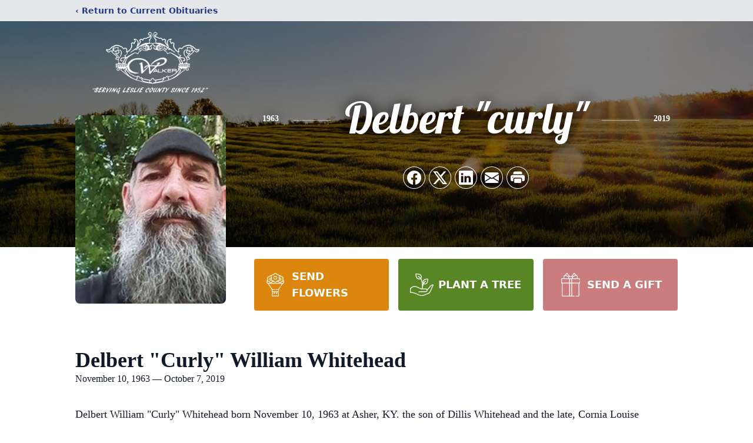

--- FILE ---
content_type: text/html; charset=utf-8
request_url: https://www.google.com/recaptcha/enterprise/anchor?ar=1&k=6Let-EglAAAAAK6SyUBJYgddjKAVwuz6YXhnTwhr&co=aHR0cHM6Ly93d3cud2Fsa2VyZnVuZXJhbGhvbWVzbGxjLmNvbTo0NDM.&hl=en&type=image&v=N67nZn4AqZkNcbeMu4prBgzg&theme=light&size=invisible&badge=bottomright&anchor-ms=20000&execute-ms=30000&cb=4ft3h1qdj9gx
body_size: 48493
content:
<!DOCTYPE HTML><html dir="ltr" lang="en"><head><meta http-equiv="Content-Type" content="text/html; charset=UTF-8">
<meta http-equiv="X-UA-Compatible" content="IE=edge">
<title>reCAPTCHA</title>
<style type="text/css">
/* cyrillic-ext */
@font-face {
  font-family: 'Roboto';
  font-style: normal;
  font-weight: 400;
  font-stretch: 100%;
  src: url(//fonts.gstatic.com/s/roboto/v48/KFO7CnqEu92Fr1ME7kSn66aGLdTylUAMa3GUBHMdazTgWw.woff2) format('woff2');
  unicode-range: U+0460-052F, U+1C80-1C8A, U+20B4, U+2DE0-2DFF, U+A640-A69F, U+FE2E-FE2F;
}
/* cyrillic */
@font-face {
  font-family: 'Roboto';
  font-style: normal;
  font-weight: 400;
  font-stretch: 100%;
  src: url(//fonts.gstatic.com/s/roboto/v48/KFO7CnqEu92Fr1ME7kSn66aGLdTylUAMa3iUBHMdazTgWw.woff2) format('woff2');
  unicode-range: U+0301, U+0400-045F, U+0490-0491, U+04B0-04B1, U+2116;
}
/* greek-ext */
@font-face {
  font-family: 'Roboto';
  font-style: normal;
  font-weight: 400;
  font-stretch: 100%;
  src: url(//fonts.gstatic.com/s/roboto/v48/KFO7CnqEu92Fr1ME7kSn66aGLdTylUAMa3CUBHMdazTgWw.woff2) format('woff2');
  unicode-range: U+1F00-1FFF;
}
/* greek */
@font-face {
  font-family: 'Roboto';
  font-style: normal;
  font-weight: 400;
  font-stretch: 100%;
  src: url(//fonts.gstatic.com/s/roboto/v48/KFO7CnqEu92Fr1ME7kSn66aGLdTylUAMa3-UBHMdazTgWw.woff2) format('woff2');
  unicode-range: U+0370-0377, U+037A-037F, U+0384-038A, U+038C, U+038E-03A1, U+03A3-03FF;
}
/* math */
@font-face {
  font-family: 'Roboto';
  font-style: normal;
  font-weight: 400;
  font-stretch: 100%;
  src: url(//fonts.gstatic.com/s/roboto/v48/KFO7CnqEu92Fr1ME7kSn66aGLdTylUAMawCUBHMdazTgWw.woff2) format('woff2');
  unicode-range: U+0302-0303, U+0305, U+0307-0308, U+0310, U+0312, U+0315, U+031A, U+0326-0327, U+032C, U+032F-0330, U+0332-0333, U+0338, U+033A, U+0346, U+034D, U+0391-03A1, U+03A3-03A9, U+03B1-03C9, U+03D1, U+03D5-03D6, U+03F0-03F1, U+03F4-03F5, U+2016-2017, U+2034-2038, U+203C, U+2040, U+2043, U+2047, U+2050, U+2057, U+205F, U+2070-2071, U+2074-208E, U+2090-209C, U+20D0-20DC, U+20E1, U+20E5-20EF, U+2100-2112, U+2114-2115, U+2117-2121, U+2123-214F, U+2190, U+2192, U+2194-21AE, U+21B0-21E5, U+21F1-21F2, U+21F4-2211, U+2213-2214, U+2216-22FF, U+2308-230B, U+2310, U+2319, U+231C-2321, U+2336-237A, U+237C, U+2395, U+239B-23B7, U+23D0, U+23DC-23E1, U+2474-2475, U+25AF, U+25B3, U+25B7, U+25BD, U+25C1, U+25CA, U+25CC, U+25FB, U+266D-266F, U+27C0-27FF, U+2900-2AFF, U+2B0E-2B11, U+2B30-2B4C, U+2BFE, U+3030, U+FF5B, U+FF5D, U+1D400-1D7FF, U+1EE00-1EEFF;
}
/* symbols */
@font-face {
  font-family: 'Roboto';
  font-style: normal;
  font-weight: 400;
  font-stretch: 100%;
  src: url(//fonts.gstatic.com/s/roboto/v48/KFO7CnqEu92Fr1ME7kSn66aGLdTylUAMaxKUBHMdazTgWw.woff2) format('woff2');
  unicode-range: U+0001-000C, U+000E-001F, U+007F-009F, U+20DD-20E0, U+20E2-20E4, U+2150-218F, U+2190, U+2192, U+2194-2199, U+21AF, U+21E6-21F0, U+21F3, U+2218-2219, U+2299, U+22C4-22C6, U+2300-243F, U+2440-244A, U+2460-24FF, U+25A0-27BF, U+2800-28FF, U+2921-2922, U+2981, U+29BF, U+29EB, U+2B00-2BFF, U+4DC0-4DFF, U+FFF9-FFFB, U+10140-1018E, U+10190-1019C, U+101A0, U+101D0-101FD, U+102E0-102FB, U+10E60-10E7E, U+1D2C0-1D2D3, U+1D2E0-1D37F, U+1F000-1F0FF, U+1F100-1F1AD, U+1F1E6-1F1FF, U+1F30D-1F30F, U+1F315, U+1F31C, U+1F31E, U+1F320-1F32C, U+1F336, U+1F378, U+1F37D, U+1F382, U+1F393-1F39F, U+1F3A7-1F3A8, U+1F3AC-1F3AF, U+1F3C2, U+1F3C4-1F3C6, U+1F3CA-1F3CE, U+1F3D4-1F3E0, U+1F3ED, U+1F3F1-1F3F3, U+1F3F5-1F3F7, U+1F408, U+1F415, U+1F41F, U+1F426, U+1F43F, U+1F441-1F442, U+1F444, U+1F446-1F449, U+1F44C-1F44E, U+1F453, U+1F46A, U+1F47D, U+1F4A3, U+1F4B0, U+1F4B3, U+1F4B9, U+1F4BB, U+1F4BF, U+1F4C8-1F4CB, U+1F4D6, U+1F4DA, U+1F4DF, U+1F4E3-1F4E6, U+1F4EA-1F4ED, U+1F4F7, U+1F4F9-1F4FB, U+1F4FD-1F4FE, U+1F503, U+1F507-1F50B, U+1F50D, U+1F512-1F513, U+1F53E-1F54A, U+1F54F-1F5FA, U+1F610, U+1F650-1F67F, U+1F687, U+1F68D, U+1F691, U+1F694, U+1F698, U+1F6AD, U+1F6B2, U+1F6B9-1F6BA, U+1F6BC, U+1F6C6-1F6CF, U+1F6D3-1F6D7, U+1F6E0-1F6EA, U+1F6F0-1F6F3, U+1F6F7-1F6FC, U+1F700-1F7FF, U+1F800-1F80B, U+1F810-1F847, U+1F850-1F859, U+1F860-1F887, U+1F890-1F8AD, U+1F8B0-1F8BB, U+1F8C0-1F8C1, U+1F900-1F90B, U+1F93B, U+1F946, U+1F984, U+1F996, U+1F9E9, U+1FA00-1FA6F, U+1FA70-1FA7C, U+1FA80-1FA89, U+1FA8F-1FAC6, U+1FACE-1FADC, U+1FADF-1FAE9, U+1FAF0-1FAF8, U+1FB00-1FBFF;
}
/* vietnamese */
@font-face {
  font-family: 'Roboto';
  font-style: normal;
  font-weight: 400;
  font-stretch: 100%;
  src: url(//fonts.gstatic.com/s/roboto/v48/KFO7CnqEu92Fr1ME7kSn66aGLdTylUAMa3OUBHMdazTgWw.woff2) format('woff2');
  unicode-range: U+0102-0103, U+0110-0111, U+0128-0129, U+0168-0169, U+01A0-01A1, U+01AF-01B0, U+0300-0301, U+0303-0304, U+0308-0309, U+0323, U+0329, U+1EA0-1EF9, U+20AB;
}
/* latin-ext */
@font-face {
  font-family: 'Roboto';
  font-style: normal;
  font-weight: 400;
  font-stretch: 100%;
  src: url(//fonts.gstatic.com/s/roboto/v48/KFO7CnqEu92Fr1ME7kSn66aGLdTylUAMa3KUBHMdazTgWw.woff2) format('woff2');
  unicode-range: U+0100-02BA, U+02BD-02C5, U+02C7-02CC, U+02CE-02D7, U+02DD-02FF, U+0304, U+0308, U+0329, U+1D00-1DBF, U+1E00-1E9F, U+1EF2-1EFF, U+2020, U+20A0-20AB, U+20AD-20C0, U+2113, U+2C60-2C7F, U+A720-A7FF;
}
/* latin */
@font-face {
  font-family: 'Roboto';
  font-style: normal;
  font-weight: 400;
  font-stretch: 100%;
  src: url(//fonts.gstatic.com/s/roboto/v48/KFO7CnqEu92Fr1ME7kSn66aGLdTylUAMa3yUBHMdazQ.woff2) format('woff2');
  unicode-range: U+0000-00FF, U+0131, U+0152-0153, U+02BB-02BC, U+02C6, U+02DA, U+02DC, U+0304, U+0308, U+0329, U+2000-206F, U+20AC, U+2122, U+2191, U+2193, U+2212, U+2215, U+FEFF, U+FFFD;
}
/* cyrillic-ext */
@font-face {
  font-family: 'Roboto';
  font-style: normal;
  font-weight: 500;
  font-stretch: 100%;
  src: url(//fonts.gstatic.com/s/roboto/v48/KFO7CnqEu92Fr1ME7kSn66aGLdTylUAMa3GUBHMdazTgWw.woff2) format('woff2');
  unicode-range: U+0460-052F, U+1C80-1C8A, U+20B4, U+2DE0-2DFF, U+A640-A69F, U+FE2E-FE2F;
}
/* cyrillic */
@font-face {
  font-family: 'Roboto';
  font-style: normal;
  font-weight: 500;
  font-stretch: 100%;
  src: url(//fonts.gstatic.com/s/roboto/v48/KFO7CnqEu92Fr1ME7kSn66aGLdTylUAMa3iUBHMdazTgWw.woff2) format('woff2');
  unicode-range: U+0301, U+0400-045F, U+0490-0491, U+04B0-04B1, U+2116;
}
/* greek-ext */
@font-face {
  font-family: 'Roboto';
  font-style: normal;
  font-weight: 500;
  font-stretch: 100%;
  src: url(//fonts.gstatic.com/s/roboto/v48/KFO7CnqEu92Fr1ME7kSn66aGLdTylUAMa3CUBHMdazTgWw.woff2) format('woff2');
  unicode-range: U+1F00-1FFF;
}
/* greek */
@font-face {
  font-family: 'Roboto';
  font-style: normal;
  font-weight: 500;
  font-stretch: 100%;
  src: url(//fonts.gstatic.com/s/roboto/v48/KFO7CnqEu92Fr1ME7kSn66aGLdTylUAMa3-UBHMdazTgWw.woff2) format('woff2');
  unicode-range: U+0370-0377, U+037A-037F, U+0384-038A, U+038C, U+038E-03A1, U+03A3-03FF;
}
/* math */
@font-face {
  font-family: 'Roboto';
  font-style: normal;
  font-weight: 500;
  font-stretch: 100%;
  src: url(//fonts.gstatic.com/s/roboto/v48/KFO7CnqEu92Fr1ME7kSn66aGLdTylUAMawCUBHMdazTgWw.woff2) format('woff2');
  unicode-range: U+0302-0303, U+0305, U+0307-0308, U+0310, U+0312, U+0315, U+031A, U+0326-0327, U+032C, U+032F-0330, U+0332-0333, U+0338, U+033A, U+0346, U+034D, U+0391-03A1, U+03A3-03A9, U+03B1-03C9, U+03D1, U+03D5-03D6, U+03F0-03F1, U+03F4-03F5, U+2016-2017, U+2034-2038, U+203C, U+2040, U+2043, U+2047, U+2050, U+2057, U+205F, U+2070-2071, U+2074-208E, U+2090-209C, U+20D0-20DC, U+20E1, U+20E5-20EF, U+2100-2112, U+2114-2115, U+2117-2121, U+2123-214F, U+2190, U+2192, U+2194-21AE, U+21B0-21E5, U+21F1-21F2, U+21F4-2211, U+2213-2214, U+2216-22FF, U+2308-230B, U+2310, U+2319, U+231C-2321, U+2336-237A, U+237C, U+2395, U+239B-23B7, U+23D0, U+23DC-23E1, U+2474-2475, U+25AF, U+25B3, U+25B7, U+25BD, U+25C1, U+25CA, U+25CC, U+25FB, U+266D-266F, U+27C0-27FF, U+2900-2AFF, U+2B0E-2B11, U+2B30-2B4C, U+2BFE, U+3030, U+FF5B, U+FF5D, U+1D400-1D7FF, U+1EE00-1EEFF;
}
/* symbols */
@font-face {
  font-family: 'Roboto';
  font-style: normal;
  font-weight: 500;
  font-stretch: 100%;
  src: url(//fonts.gstatic.com/s/roboto/v48/KFO7CnqEu92Fr1ME7kSn66aGLdTylUAMaxKUBHMdazTgWw.woff2) format('woff2');
  unicode-range: U+0001-000C, U+000E-001F, U+007F-009F, U+20DD-20E0, U+20E2-20E4, U+2150-218F, U+2190, U+2192, U+2194-2199, U+21AF, U+21E6-21F0, U+21F3, U+2218-2219, U+2299, U+22C4-22C6, U+2300-243F, U+2440-244A, U+2460-24FF, U+25A0-27BF, U+2800-28FF, U+2921-2922, U+2981, U+29BF, U+29EB, U+2B00-2BFF, U+4DC0-4DFF, U+FFF9-FFFB, U+10140-1018E, U+10190-1019C, U+101A0, U+101D0-101FD, U+102E0-102FB, U+10E60-10E7E, U+1D2C0-1D2D3, U+1D2E0-1D37F, U+1F000-1F0FF, U+1F100-1F1AD, U+1F1E6-1F1FF, U+1F30D-1F30F, U+1F315, U+1F31C, U+1F31E, U+1F320-1F32C, U+1F336, U+1F378, U+1F37D, U+1F382, U+1F393-1F39F, U+1F3A7-1F3A8, U+1F3AC-1F3AF, U+1F3C2, U+1F3C4-1F3C6, U+1F3CA-1F3CE, U+1F3D4-1F3E0, U+1F3ED, U+1F3F1-1F3F3, U+1F3F5-1F3F7, U+1F408, U+1F415, U+1F41F, U+1F426, U+1F43F, U+1F441-1F442, U+1F444, U+1F446-1F449, U+1F44C-1F44E, U+1F453, U+1F46A, U+1F47D, U+1F4A3, U+1F4B0, U+1F4B3, U+1F4B9, U+1F4BB, U+1F4BF, U+1F4C8-1F4CB, U+1F4D6, U+1F4DA, U+1F4DF, U+1F4E3-1F4E6, U+1F4EA-1F4ED, U+1F4F7, U+1F4F9-1F4FB, U+1F4FD-1F4FE, U+1F503, U+1F507-1F50B, U+1F50D, U+1F512-1F513, U+1F53E-1F54A, U+1F54F-1F5FA, U+1F610, U+1F650-1F67F, U+1F687, U+1F68D, U+1F691, U+1F694, U+1F698, U+1F6AD, U+1F6B2, U+1F6B9-1F6BA, U+1F6BC, U+1F6C6-1F6CF, U+1F6D3-1F6D7, U+1F6E0-1F6EA, U+1F6F0-1F6F3, U+1F6F7-1F6FC, U+1F700-1F7FF, U+1F800-1F80B, U+1F810-1F847, U+1F850-1F859, U+1F860-1F887, U+1F890-1F8AD, U+1F8B0-1F8BB, U+1F8C0-1F8C1, U+1F900-1F90B, U+1F93B, U+1F946, U+1F984, U+1F996, U+1F9E9, U+1FA00-1FA6F, U+1FA70-1FA7C, U+1FA80-1FA89, U+1FA8F-1FAC6, U+1FACE-1FADC, U+1FADF-1FAE9, U+1FAF0-1FAF8, U+1FB00-1FBFF;
}
/* vietnamese */
@font-face {
  font-family: 'Roboto';
  font-style: normal;
  font-weight: 500;
  font-stretch: 100%;
  src: url(//fonts.gstatic.com/s/roboto/v48/KFO7CnqEu92Fr1ME7kSn66aGLdTylUAMa3OUBHMdazTgWw.woff2) format('woff2');
  unicode-range: U+0102-0103, U+0110-0111, U+0128-0129, U+0168-0169, U+01A0-01A1, U+01AF-01B0, U+0300-0301, U+0303-0304, U+0308-0309, U+0323, U+0329, U+1EA0-1EF9, U+20AB;
}
/* latin-ext */
@font-face {
  font-family: 'Roboto';
  font-style: normal;
  font-weight: 500;
  font-stretch: 100%;
  src: url(//fonts.gstatic.com/s/roboto/v48/KFO7CnqEu92Fr1ME7kSn66aGLdTylUAMa3KUBHMdazTgWw.woff2) format('woff2');
  unicode-range: U+0100-02BA, U+02BD-02C5, U+02C7-02CC, U+02CE-02D7, U+02DD-02FF, U+0304, U+0308, U+0329, U+1D00-1DBF, U+1E00-1E9F, U+1EF2-1EFF, U+2020, U+20A0-20AB, U+20AD-20C0, U+2113, U+2C60-2C7F, U+A720-A7FF;
}
/* latin */
@font-face {
  font-family: 'Roboto';
  font-style: normal;
  font-weight: 500;
  font-stretch: 100%;
  src: url(//fonts.gstatic.com/s/roboto/v48/KFO7CnqEu92Fr1ME7kSn66aGLdTylUAMa3yUBHMdazQ.woff2) format('woff2');
  unicode-range: U+0000-00FF, U+0131, U+0152-0153, U+02BB-02BC, U+02C6, U+02DA, U+02DC, U+0304, U+0308, U+0329, U+2000-206F, U+20AC, U+2122, U+2191, U+2193, U+2212, U+2215, U+FEFF, U+FFFD;
}
/* cyrillic-ext */
@font-face {
  font-family: 'Roboto';
  font-style: normal;
  font-weight: 900;
  font-stretch: 100%;
  src: url(//fonts.gstatic.com/s/roboto/v48/KFO7CnqEu92Fr1ME7kSn66aGLdTylUAMa3GUBHMdazTgWw.woff2) format('woff2');
  unicode-range: U+0460-052F, U+1C80-1C8A, U+20B4, U+2DE0-2DFF, U+A640-A69F, U+FE2E-FE2F;
}
/* cyrillic */
@font-face {
  font-family: 'Roboto';
  font-style: normal;
  font-weight: 900;
  font-stretch: 100%;
  src: url(//fonts.gstatic.com/s/roboto/v48/KFO7CnqEu92Fr1ME7kSn66aGLdTylUAMa3iUBHMdazTgWw.woff2) format('woff2');
  unicode-range: U+0301, U+0400-045F, U+0490-0491, U+04B0-04B1, U+2116;
}
/* greek-ext */
@font-face {
  font-family: 'Roboto';
  font-style: normal;
  font-weight: 900;
  font-stretch: 100%;
  src: url(//fonts.gstatic.com/s/roboto/v48/KFO7CnqEu92Fr1ME7kSn66aGLdTylUAMa3CUBHMdazTgWw.woff2) format('woff2');
  unicode-range: U+1F00-1FFF;
}
/* greek */
@font-face {
  font-family: 'Roboto';
  font-style: normal;
  font-weight: 900;
  font-stretch: 100%;
  src: url(//fonts.gstatic.com/s/roboto/v48/KFO7CnqEu92Fr1ME7kSn66aGLdTylUAMa3-UBHMdazTgWw.woff2) format('woff2');
  unicode-range: U+0370-0377, U+037A-037F, U+0384-038A, U+038C, U+038E-03A1, U+03A3-03FF;
}
/* math */
@font-face {
  font-family: 'Roboto';
  font-style: normal;
  font-weight: 900;
  font-stretch: 100%;
  src: url(//fonts.gstatic.com/s/roboto/v48/KFO7CnqEu92Fr1ME7kSn66aGLdTylUAMawCUBHMdazTgWw.woff2) format('woff2');
  unicode-range: U+0302-0303, U+0305, U+0307-0308, U+0310, U+0312, U+0315, U+031A, U+0326-0327, U+032C, U+032F-0330, U+0332-0333, U+0338, U+033A, U+0346, U+034D, U+0391-03A1, U+03A3-03A9, U+03B1-03C9, U+03D1, U+03D5-03D6, U+03F0-03F1, U+03F4-03F5, U+2016-2017, U+2034-2038, U+203C, U+2040, U+2043, U+2047, U+2050, U+2057, U+205F, U+2070-2071, U+2074-208E, U+2090-209C, U+20D0-20DC, U+20E1, U+20E5-20EF, U+2100-2112, U+2114-2115, U+2117-2121, U+2123-214F, U+2190, U+2192, U+2194-21AE, U+21B0-21E5, U+21F1-21F2, U+21F4-2211, U+2213-2214, U+2216-22FF, U+2308-230B, U+2310, U+2319, U+231C-2321, U+2336-237A, U+237C, U+2395, U+239B-23B7, U+23D0, U+23DC-23E1, U+2474-2475, U+25AF, U+25B3, U+25B7, U+25BD, U+25C1, U+25CA, U+25CC, U+25FB, U+266D-266F, U+27C0-27FF, U+2900-2AFF, U+2B0E-2B11, U+2B30-2B4C, U+2BFE, U+3030, U+FF5B, U+FF5D, U+1D400-1D7FF, U+1EE00-1EEFF;
}
/* symbols */
@font-face {
  font-family: 'Roboto';
  font-style: normal;
  font-weight: 900;
  font-stretch: 100%;
  src: url(//fonts.gstatic.com/s/roboto/v48/KFO7CnqEu92Fr1ME7kSn66aGLdTylUAMaxKUBHMdazTgWw.woff2) format('woff2');
  unicode-range: U+0001-000C, U+000E-001F, U+007F-009F, U+20DD-20E0, U+20E2-20E4, U+2150-218F, U+2190, U+2192, U+2194-2199, U+21AF, U+21E6-21F0, U+21F3, U+2218-2219, U+2299, U+22C4-22C6, U+2300-243F, U+2440-244A, U+2460-24FF, U+25A0-27BF, U+2800-28FF, U+2921-2922, U+2981, U+29BF, U+29EB, U+2B00-2BFF, U+4DC0-4DFF, U+FFF9-FFFB, U+10140-1018E, U+10190-1019C, U+101A0, U+101D0-101FD, U+102E0-102FB, U+10E60-10E7E, U+1D2C0-1D2D3, U+1D2E0-1D37F, U+1F000-1F0FF, U+1F100-1F1AD, U+1F1E6-1F1FF, U+1F30D-1F30F, U+1F315, U+1F31C, U+1F31E, U+1F320-1F32C, U+1F336, U+1F378, U+1F37D, U+1F382, U+1F393-1F39F, U+1F3A7-1F3A8, U+1F3AC-1F3AF, U+1F3C2, U+1F3C4-1F3C6, U+1F3CA-1F3CE, U+1F3D4-1F3E0, U+1F3ED, U+1F3F1-1F3F3, U+1F3F5-1F3F7, U+1F408, U+1F415, U+1F41F, U+1F426, U+1F43F, U+1F441-1F442, U+1F444, U+1F446-1F449, U+1F44C-1F44E, U+1F453, U+1F46A, U+1F47D, U+1F4A3, U+1F4B0, U+1F4B3, U+1F4B9, U+1F4BB, U+1F4BF, U+1F4C8-1F4CB, U+1F4D6, U+1F4DA, U+1F4DF, U+1F4E3-1F4E6, U+1F4EA-1F4ED, U+1F4F7, U+1F4F9-1F4FB, U+1F4FD-1F4FE, U+1F503, U+1F507-1F50B, U+1F50D, U+1F512-1F513, U+1F53E-1F54A, U+1F54F-1F5FA, U+1F610, U+1F650-1F67F, U+1F687, U+1F68D, U+1F691, U+1F694, U+1F698, U+1F6AD, U+1F6B2, U+1F6B9-1F6BA, U+1F6BC, U+1F6C6-1F6CF, U+1F6D3-1F6D7, U+1F6E0-1F6EA, U+1F6F0-1F6F3, U+1F6F7-1F6FC, U+1F700-1F7FF, U+1F800-1F80B, U+1F810-1F847, U+1F850-1F859, U+1F860-1F887, U+1F890-1F8AD, U+1F8B0-1F8BB, U+1F8C0-1F8C1, U+1F900-1F90B, U+1F93B, U+1F946, U+1F984, U+1F996, U+1F9E9, U+1FA00-1FA6F, U+1FA70-1FA7C, U+1FA80-1FA89, U+1FA8F-1FAC6, U+1FACE-1FADC, U+1FADF-1FAE9, U+1FAF0-1FAF8, U+1FB00-1FBFF;
}
/* vietnamese */
@font-face {
  font-family: 'Roboto';
  font-style: normal;
  font-weight: 900;
  font-stretch: 100%;
  src: url(//fonts.gstatic.com/s/roboto/v48/KFO7CnqEu92Fr1ME7kSn66aGLdTylUAMa3OUBHMdazTgWw.woff2) format('woff2');
  unicode-range: U+0102-0103, U+0110-0111, U+0128-0129, U+0168-0169, U+01A0-01A1, U+01AF-01B0, U+0300-0301, U+0303-0304, U+0308-0309, U+0323, U+0329, U+1EA0-1EF9, U+20AB;
}
/* latin-ext */
@font-face {
  font-family: 'Roboto';
  font-style: normal;
  font-weight: 900;
  font-stretch: 100%;
  src: url(//fonts.gstatic.com/s/roboto/v48/KFO7CnqEu92Fr1ME7kSn66aGLdTylUAMa3KUBHMdazTgWw.woff2) format('woff2');
  unicode-range: U+0100-02BA, U+02BD-02C5, U+02C7-02CC, U+02CE-02D7, U+02DD-02FF, U+0304, U+0308, U+0329, U+1D00-1DBF, U+1E00-1E9F, U+1EF2-1EFF, U+2020, U+20A0-20AB, U+20AD-20C0, U+2113, U+2C60-2C7F, U+A720-A7FF;
}
/* latin */
@font-face {
  font-family: 'Roboto';
  font-style: normal;
  font-weight: 900;
  font-stretch: 100%;
  src: url(//fonts.gstatic.com/s/roboto/v48/KFO7CnqEu92Fr1ME7kSn66aGLdTylUAMa3yUBHMdazQ.woff2) format('woff2');
  unicode-range: U+0000-00FF, U+0131, U+0152-0153, U+02BB-02BC, U+02C6, U+02DA, U+02DC, U+0304, U+0308, U+0329, U+2000-206F, U+20AC, U+2122, U+2191, U+2193, U+2212, U+2215, U+FEFF, U+FFFD;
}

</style>
<link rel="stylesheet" type="text/css" href="https://www.gstatic.com/recaptcha/releases/N67nZn4AqZkNcbeMu4prBgzg/styles__ltr.css">
<script nonce="NFxjt5osnPXM4Pa0FPS4mw" type="text/javascript">window['__recaptcha_api'] = 'https://www.google.com/recaptcha/enterprise/';</script>
<script type="text/javascript" src="https://www.gstatic.com/recaptcha/releases/N67nZn4AqZkNcbeMu4prBgzg/recaptcha__en.js" nonce="NFxjt5osnPXM4Pa0FPS4mw">
      
    </script></head>
<body><div id="rc-anchor-alert" class="rc-anchor-alert"></div>
<input type="hidden" id="recaptcha-token" value="[base64]">
<script type="text/javascript" nonce="NFxjt5osnPXM4Pa0FPS4mw">
      recaptcha.anchor.Main.init("[\x22ainput\x22,[\x22bgdata\x22,\x22\x22,\[base64]/[base64]/[base64]/[base64]/[base64]/[base64]/KGcoTywyNTMsTy5PKSxVRyhPLEMpKTpnKE8sMjUzLEMpLE8pKSxsKSksTykpfSxieT1mdW5jdGlvbihDLE8sdSxsKXtmb3IobD0odT1SKEMpLDApO08+MDtPLS0pbD1sPDw4fFooQyk7ZyhDLHUsbCl9LFVHPWZ1bmN0aW9uKEMsTyl7Qy5pLmxlbmd0aD4xMDQ/[base64]/[base64]/[base64]/[base64]/[base64]/[base64]/[base64]\\u003d\x22,\[base64]\x22,\x22NcKUUcK4JcKfwopJwojCtDgFwqJfw47DlDN+wrzCvm83wrrDolp6FsOfwpRQw6HDnl7CnF8fwovCo8O/w77CuMKow6RUI1lmUkvCvAhZZ8KrfXLDjMKdfydTZcObwqkVDzkwT8OIw57DvxLDrMO1RsOkTMOBMcKHw7ZuaSo0SyoKTh5nwoHDh1sjLzNMw6xew4YFw47Dmj1DQB5eN2vClMKRw5xWaRIAPMO/wr7DvjLDuMO+FGLDgi1GHQNrwrzCri42wpU3XEnCuMO3wqTChg7Cjg3DtzENw47DiMKHw5Qww4p6bXbCo8K7w73DtsO+WcOIPcObwp5Bw7YmbQrDhMKHwo3ChhUuYXjCl8OMTcKkw4tvwr/[base64]/[base64]/[base64]/YFwGUcK2woPDmsOyw5kwKCU9wqpSXE3CmD7DusOYw6jCl8KzW8KvXBPDlFMXwoorw6JkwpvCgx3DgsOhbxLDp1zDrsKDwrHDuhbDgW/CtsO4wp1UKADCjH0swrh5w5tkw5VIEMONATB+w6HCjMK1w4nCrSzCvAbCoGnCh0rCpRRFWcOWDWhmOcKMwoTDtTM1w6bCpBbDpcK1AsKlIWXDh8Kow6zCih/DlxYTw4LCiw0rXVdDwoNGDMO9IsK5w7bCkkTCqXTCu8K3RsKiGztQUBIvw6HDvcKVw6bCs11OYCDDixYqNsOZej9lYRfDhX3CkAskwpMTwrUHZ8K1wpJFw6oIwphITcOtCEciHiLCkXHDvRkbYy4BTRLDncK8w7w0w47CjcOQw7NswonCn8KvHipUwoDDpy/ChXxUQcOhZsOWwpTCocK2woDCm8ORdmLDoMOTb0vDlj0NRzZFwqdZwqEWw4zDnMKHwoXCscKrwrtffg7DmG8yw4XClMKQTD9Hw6l4w4BYw6nCtcKgw4HDm8OLSSpiwqM3woBsQh/CmMKhw6QWw7lQwodVXSrDsMKYBQEdJTLCm8KyFMODwoDDqMO2T8Klw4AgZsKWwpQkwovCmcKoekhpwpgAw4xTwq4Sw4vDlsK6TcKyw5ZYQyDCklUpw7YJfUAMwpgsw7vDhMK/wpvDqsKvw4kHwrJ2PnHCv8KEwqLDt2HCo8KsVcKDw6nCsMKBe8K8OMOOdgnDkcK/UUTDh8OxP8O6clPCn8OMX8O0w6Bjd8K7w5XCgl9XwrERTjsGwq7DvnnDssO2wqnDsMKUJzdHw4zDoMOtwq/[base64]/[base64]/DqjAdwpBbwptsMWhIwpbCqcKtCcOkXHzDim8GwqHDlcOtw7fDjmd+w4nDucKNeMKQWilxQTHDmlMJSMKFwqXDkm48GldWYy/CrRbDuCYHwoIMEXDCmADDiUd3EMOgw7fCt3/DusOrZUxsw45LWWd9w4jDm8OEw6ALwqArw5ZpwpvDmTA4d1bCoWsvQ8KCMcKFwpPDmB/CjDLCiAQvfMK5wotPJAXCl8OUwobCjwDCh8Oww6LDs39fKwrDuzjDs8KHwrNQw4/Ch0xDwpnDjHAKw7fDrnE2HsK6S8KJMcKwwqp5w4/[base64]/[base64]/w7nDjsOdw6NsKip4w7HCqsKbTsK1woMZwrLCnsOQwqTDuMKtL8Kjwr7CpUQjwosNXwpgw6MtWcOcVDZVwqE+wqPCqkYOw5zCg8KGMzA7fy/CiCnCscO9w7PCl8KKwqh6XkMTwqXCoxXDmsKtBEBawofDh8KzwqIHbFIaw4/CmgXCm8KrwrsXbMKNbcKBwrjDoVTDs8KfwoZBw4ssAMO3w7UNTcKQw53CnMK1wpXCkVfDm8KcwoJFwq1Lw5xoe8Oew7JrwrLCjz8iA0fDtsOzw5k9QyU0w7PDmzrCkMKPw5gCw77DhinDtAlmVmnCnQrDnG4Zb0bDlg3DjcKswrjDncKjw5smfsOjYcOZw4TDtRzCsQ/DmQrDrirCuUnCl8KuwqB6wqphwrd2eAbCncOgwpbDucK/w4bDpH3DnMKtw4ROOCArwpY9wpoWSgHClMO9w7Yqw7JzMgzDm8KiYcKmWEMXwrJzGW/Cg8KfwqfDpsOcYlfChgTCqsOQe8KFZcKNw5/Ch8KrL2lgwpTDv8KdLsKnPDrCvFjCp8OpwroEFGzDhFnDtsOyw4XDhHsAc8ORw6kRw6cnwrUgYV5vPwoUw6fDjgEGI8KJwrNPwqdOwq3CtsKow7zChlBswrIlwpg/b3cxwoFxwocUwoDDgg4Nw5XCs8O4w7dQKMONQ8OGwo4Uw4rChBTCtcOzw6zDmsO+wpYhY8K5wrslfsKHwo3DgsOTw4dwTsKxw7BUwq/CknDCr8K5w6ESEMKccSVUwoHCs8O9MsKfTgROQsOFwo9NVcKvJ8KQw4M1dCUeRsKmLMOTwpYgDsO/C8K0w4Now4jCgyTDrsOCw7rCt1LDjsOoEXvCqMKFKMKKRMOow5LCnyp8JsKVwrLDgMKdO8O3wrotw7PChA8Ew6Aga8KawqjCtMOqXsO/Wn7Dm083eSBKTjzCozTCtsKqJ3oHwqTDs2J+w6HDpMKyw7LDp8O1XXXDuzLDgxTCrF8VIsKEdlQFw7HCmsOWAMKGKycjWcO/w5E/w6jDvsOpdsKFXErDjzPCoMKLN8O0CMKWw5kVw57CtTM4GsKAw6IMw5h/wohDwoBVw7UIwrvDoMKlRSvDglJjFSrCj07DgkUfcx8uwo8Gw4PDlMOUwpItCsK8LWwkPsOONMK7XsKmwqJMwq5ZF8OzAB52wr3CpsKawq/DtA8JUDzClUdxBcKGZnLCklrDsHXCjsKZU8O9w7nChsO7XcK8dWHCr8OMwpImw51NbcKmwrXCoj3DqsK+Kj8OwpYbwpTDjDnDrH/DpCgvwpBaIBLCoMOtw6bDpcKQT8O6wqvCtz7ChhJWPjTDvw93cmohw4LClMOaFMOnw4U8wqjCqkHChsOnPm/Cs8Owwq7CkhgRw4tPwofCvnbCisOlwq4dwq4OFgXDggfDkcKfw6USw7HCtcKlwqbCr8KrCS44wrXDmjI0O0/Ch8KJC8O0HsK8wqZMXsKBecKYwqE0H2hTJhlgwrjDpHfCgVkFUMO5QnPClsKTAkPDt8KIKMOgw5AnXEDCnkppdjvDmzBrwopowqDDrGwQw6gDJ8K9fmooA8Ovw7cNwq54Rw4KKMKqw5A5aMOtfcKDWcOtfz/ClsKnw6F3w5zDkMKCw6nDtcKBFzjDncK2dcKjBMKeXmTDggDCr8Okw5HCkMKow6d6w73Cp8OEwrzDrMK8b3AzSsKtwr9SwpbCsWR9JX/Du2lUQcOaw4zCrcOow6s2QsKWM8OxccK+w4jCsBxCBcOPw5TCtnvDu8OPTAgjwr/DlzgEMcOOJWzCn8Kzwpw7wqYawpPDmUJFw67DksK0w7zCo3AxwonDoMOiLl5uwr/CpMKsTsKSwqNXXWokw5kkwrzCiG4EwofDmQhTVGHDrDXCtw3DucKnPsOWwogwcgbCiyTDvB7DmDrDp1tkwrl4wrptw73CjDzDiBfCk8O8R17DiG7Dq8KYLcKGHid5EmzDp0orwofCnMOkw7nCjMOOwoPDsx/CpEHDiW7DoxLDoMKjUMKUwrUCwpBvKnl1wrfDlWpvw7xxJkhKwpFnCcKJAlbCjFBAw7wPZMK7L8KrwrscwrzDqsO2YsOXE8O1K0IewqvDo8KoQWpmXMKvwqEqwr7DsiDDsVzDhsKcwo4WdRoDfnM5wpF4w70nw6ZRw41SMnokFELCvC1hwqpiwoNtw5HCmcO/w5DDpybCh8K/DRrDoB7DmsK1wqJMwo5Wb2LCm8K3NDR8C2xPCRbDqWtGw4TCnsORGsOwd8K6HD0/[base64]/DscOBP8KfVCLDvwrCsEZGw4/[base64]/wr0mYWfDgcKZY3PCgCAfw5VrMCVoExRQwq7Dh8O7wqPChMKPw5TDg37Dh1RoB8Knwq00UcOMKW/ClzhRwrnDq8OMwqDDnMKewq/[base64]/CosOdwro2EMOiwpnCssKhHCXDiHLCgMORO8OKfcOLw6zDgMKQWQ9Gb1DCl00vEsOhVcKbamEhTWoPw6oowqbCicOhYDk1IcK6wqnDh8KaM8OxwoTDjsKjPEXDrmlGw4YGK0tiwoJewrjDvMKLI8KTfgAZS8K3wp4cZXNzfX/CksO2w4cmwpPCkyDDjyMgX0EmwphIwqbDgMOuwqcIw5bCuhjCk8Kid8O+w7XDkcOSZxXDpkfCuMOHwq0KVQwZw4o6wotZw6TCunDDnzAjDMO+aBh7w7bDnBPCgsK0G8KBJMKsOsKjw5vClcONw7FpDBVIw6rDtsOIw4fDnsK6w7YIR8KQccO1w79iw4fDsWHCp8KBw6/[base64]/Dr8O+w6TCp8KODz1lw4ICwqUvJQZsGcOhS8K5wojCmsO8O2jDksOUwrQQwrEzw5R5w4DCsMKdQsO4w5vDjU3DmHbCm8KaJcK/[base64]/wrzDtcKkwqfCkEdFWlnCn8KTMcKPwrnCqMKtwodnw4vCt8KeMGnDgsKPJhnDncK1VCHCiS3DmMOEcxjCuzfCh8Ksw51+M8OLYcKEM8KGGBjDmsO+VMOlMsOHbMKVwpXDs8KDdhVZw4XCsMOYIxLCscOgOcKpPMO5wpR3woQlU8ORw5DDp8OASsOpOw/Cj1jCnsODwrcLw4Vyw7l2woXClETDri/CqWDCtQjDrsO4ecOxwp/[base64]/w5nCjcKAG8OUXcKEwovDvsObwrLDjsOKJz1bw41gwo0wL8O9LsOkfcOow4YcFsKsJ2/Ch1bDgsKAwpANTlLChGPCtsODe8KZTcO6ScK7w4d3UMOwZ2sYGBrDiGjCgcKmwq1yTVPDumg0dBp3DjQ5P8K7wpfCosO3U8Owaks2M1nCgMOFUMOcGcKowpIBfsOSwqd8FcK7wqkXMgI8KXUHRE8ySsOxH3zCnWDChwMxw5h/wpTDl8OTOFFuw6l6dsOsw7nCkcKzwqjCvMO9wqrCjsOXGMKpw7ovwr/[base64]/CgsK0QcKDwpvChD0QwrzDlMOBwr8xCMOHwrdSfsKrKCfCq8OMfQDDnWDCvC/[base64]/DuEHDrn3Dj8KXw43Cny3Dq8KvworCj8OCwp8bw7XDiFNPVn9+wqRLccK/Y8KjEcO0wr5nDhbCpWbDlizDssKFdnDDqsK7wqDCny0Cw7vDrMOBMBDCt05jaMKXbSHDmU8XAnReKsOgfxs4QhXDv0jDqmzDksKOw7/[base64]/[base64]/[base64]/LDnDtX4XwqBgwonDssKBW8K8C8ONAMOgw67DscOxwr9kwqkpw7nDpyrCsQEIdGtuw4cMwoLCnU5ibmBtcwdLw7YQa2sOUcOzwqHDnjvCgAVWMsOyw7onwoQWwofDjMOTwr0qLmbDhsK9JGzCs2RQwp92wpjDnMKufcKcwrBXwq/Cr15vXMOWw67DnUvDhDLDm8Kaw51twrZtKl9ZwqDDqMK9w5jChRxzw5HDiMKbwrAYXUZqw6/DkBrCon92w6XDkRrDuTVCwpTCnijCpVonw4jCiQrDm8OSDsO9U8K4wq/[base64]/[base64]/DrFgrfjNdTcKzesKGwq7DiMOuw6wzCcOIwpnDj8OEwrIrBEQwZ8K+w4V2UsKBBA3CiQfDhkZTVcOFw4DDjHIqbGsgworDmwMgwqPDmHsZeGAfAsOCXHsEw4PDtkTCpsK+JMK+w43ClDoRwrZ6JXw9dH/Ch8Oiw74Fw63Dk8OPZGZHTcOcTDrCqjPDqMKLYx1LPFLDnMKhCzwoWScIwqZBw6bDljrDlcOuCMOmOUjDscOBBhDDi8KBGBkyw4jCn0/DjsOfwpDDicKtwosXwqrDh8OLYRrDkUrCjE8AwpoXwp3Cny19w5bChSXCtABFw4LCiikaP8OKw5fCrD7DgBZEwr5lw7zCtsKPwpxlCnt+A8OpH8K6FsONw6AFwrjCjsOsw5kSElwbVcKpWTtSMyMBw4HDjW/ChARLaz0nw4zCnBt0w73CkCpHw6XDmRTDtMKMOsKdXXs9wpnCpsKhwpXDtcOhw6DDgMOswr/[base64]/[base64]/HE82woLCpcOnShhIalHDuMO6wrjDthBYE8K/[base64]/DlWEWw4sOwqFqfMKwYAbCusOdRMKrwrvDo8KTwq02AzzCmBfDiGgbw4M1wqHCuMK6bR7DtsOhPRbDu8OFHcO7aTvDi1p9w792w6vDvA8vFsOOCRkowpMQa8KBwqPDsULCjx7CowvCrMO3wrrDq8K3YMOdQGEDw69NZ1V+TcO/aHjCoMKHE8O3w48EOizDkzEHH1DDmcOTw7shVcKIRQR/w5QHwqAmwpVuw7jCsXbChsKvJkwbacODcsOXeMKFOX5twqXDk24ow5F6aFfCkMKjwplkWA9fw7Qjwo/CpsKuIMK0AS80ZHbCk8KAbsOWbMObdl8uM3XDhsKFZ8OUw5zDrA/DlVhee23DszwSeF8+w5TDoATDigfDnlTChMO7wp3DjcOqGcO4B8OXwqBRbEBoR8Kew5PCgcK1eMODI05cDcORw5Nhw5rDrURiwpDDsMOIwpA9wqouw53CrnXCn2TDiB/CnsKFS8OVCDpow5LCgCfDjUozSGPCqhrCh8Oaw7vDo8OxSUliwqLDo8OqM2/ClMKgw797w78RSMO4H8KPI8KgwpV4ecOWw4osw6fDvk12JhJyUsOqw4FCbcOPbwd/FwUPD8K3f8O2w7Isw7F8w5BdacOxa8KrJcOhCFnChDIaw60Zw5fDr8KbRRkUfsKPwqhrCWHDgy3Chn3DjGNLcyPCmh8dbcOmJ8KBS3HCssKZwpPDhhvDuMOjw6MgWh5WwpNcwqPCr0phw4/DlH4lRyXDoMKnfDRaw7YEwrskw6vCmQI5wozDq8K9AyJGHyh2w7wawrHDnRc1RcOcZC41w43Cn8OVQcO/ZH7Cm8O5LcK+wr7CucOvPj0PeHgew6bCvkgjwrPCrcO1wrzCuMOQGSnDoH1tf1Qww6XDrsKYcRhGwrjCgMKqX1slYsKdGgRfw6UlwrpSA8Ouw792wpjCvB/CmsOPEcOyE0QcP0Q1VcOAw5w1d8OOwpYBwq0rQQEbwpXDrD9EwrnCtHXDn8KvQMOawqFsPsKYBMOQBcOaworDhShDwq/CocKsw5wpw63CjMOmw53Ci1rCg8OTwq4hKxrDjcOPWzp7FcKIw68Nw7c1JTdGwqw1wrtVGhLDpwxbHsKSDsOdf8Kswq0/woUnwrvDg052Y3XDm0Qfw7JRADleNMKfwrXDqi1JOUzCmVrClsOkEcOQwq/DsMOWRBErNx0JLFHCkjbDrgTDulo6w6sCw682wpN1VQodHcKpTyN0w7VgNgXCo8KSJjPChMOxTsKxSsOZwq/CmsKlw5cUw7ZRwq0WfsOvaMKzw4jCs8KIw6c2WsKBw5x1w6bCo8OyHsK1wp5mwplNF39yWRkjw5PCuMKyfsKpw4JTw7XDgcKARsKUw7/CuwDCtHPDkSw8wrMII8OMwpfDpsOLw6fDtx7CswgMGMKkXxYZw6vDg8KhP8OEw45pwqdLwpHDvFDDmMOyX8O/[base64]/Drn8/[base64]/C8OyJmPCrjsWw70lWcOWRsKBXXI0w5AiA8KoEE7Dj8K9BBXDv8KENcO7SU7Cp0dXNCfDghLCnCIbJsO+ITpjw7/[base64]/DtnRJw7dKwq7DoUpIOgzCih3CsCIMCFLDm1LDjHjCkAPDggwENyNLM2bDuQ9CM287w7NkQMOremcpb0LDj0NPw6xRecOgK8OpX3hsYsOAwpjCjlZtdMKPVcOVc8KTw7g3w7pew5LCqVA/wrNLwqfDvSfCr8OsCWHCqgQ9w4HCn8Ocw6xkw7Rnw7JnP8K5w4R7w7fClHrDr0tkaiVww6nChsKoOMOqPcOaSMOKw7DChVnChEvCqsKJVHQIVnXDuUxWLMKnXgITHsKfRsOxN2k4Qw1AacOmw6EEw44rw4DDucKJY8OcwqcRwp/Dk29Qw5N7e8Kfwog6Y2kTw4QPScO+w6MHPcKIwr3DosOLw6EhwpcywoFhTGgHE8OmwqsnPcOawp7DoMKCw4BeIMK4Jz4jwrYXYcKSw7bDqi0PwpHDj2wRw54pwrLDtcOjwp/Cr8Kxw6bDp1d0wp3CjwwoNgLCqcKww4MEER58HWTDlgnCvjAnwrh9wrbDlyIwwprCt23CpVDCoMKHSCLDk2fDhRofdU/ClMKgVm5rw6PDsHbDuhXCv3FBw4LDisO4wr/DhC5bwrQ0QcOqCsOxw7nCpMOzSMK6Z8O3wojDpsKVOMOlGcOmLsOAwqXDl8K/w60Nwr3DuQ4aw554w6NHw7gFw43DpSjCoELDh8OOwpbDg3gRwr7Cu8OnIz88wpLDpU/CoRHDsV3Dt3ATwoUOw6sjw7MpOh1mAHpdIMOrDMOrwocGw5vClFJ1IBohw4LCl8OhNMOBBVwKwr/DlsKCw53DmcO1wrwPw6XDn8OHf8Khw7rCisOEdwMKw6PCkT3CmDLDvkfCqx7DqW3DmFlYR38Kw5N3wpjDpRd9woLCpsOtw4XDksO0wqQ+wpEkAcOEwp9TMXsKw7t/I8Obwqdsw6YRCmMRw5MHYyvCtcOmOARtwqDDvgnDkcKdwovChcOvwrHDmMO+EMKGXcKcwo4lNzlOLyfDjMKQT8OOHsKULcKrwqjDtRvCmHnDkVhecH5hAsKqeHLCrSrDoH7Dm8OXAcKZNcOvwpQ+UHTDpsO5wpzDhcKbBcK2wqBPw4bDhxnCtgNfMH1/wrfCsMOiw4PCmMKjwoIVw4A+NcKJRVHCvsKZwrkWwo7CizXCokQ5wpDDl2B+IcOgw6nCr1xvwooSP8KPw6hXIg1meANjV8K7bSI7RsO5wrw3T2pTw45awrPCosO6YsOuwpDDnxfDg8K+SMKjwqsMMMKMw4EbwpgBY8OkZcOZU0LCm0XDkB/[base64]/[base64]/[base64]/ChcKQQUJGJ0/CuTTDjAg4YVNVw7bDhWlCXMOQX8K9CiHCisOOw5bDqRXDusOqCUzDmcKmwo45w6s6MWZLDQfCr8OXP8OdKnwXFcKkw4Z0wpHDp3DDt1k7wpjCq8OQG8OsDnbDlHB5w4tewoHDhcKOS2HCtHp4AsOEwq/Dt8OdQMOxw63CoGrDrhJIcMKLcSp4XMKIU8Kewrstw6oHwpzCscKmw7rCv1Y8w4XCnFI/EMOowrlnLMKjOlkNa8Ogw6XDo8Opw7jCuHrCu8KQwonDvl/DpnbDnxHDl8KWH0jDpBDCoSTDmCZLwrFcwo5uwr3Dtj04wqXCsWJnw7TDvh/ClkjCm0XDi8Kcw5sQw73DosKQDwnCoXrDhBpEEFrCvMOfwqvCtsOhGcKaw78iwpnDgiUiw5zCuGJXScKgw7zCrMKhMsKbwpoqwqLDkMO6SMKHwqjCsTHCg8OyDkBdBy1Jw5jCpzHCnMKzwrJcw57Cj8KHwp/DqMK1w4cBfiMzwrxWw6FrGjJXScKoPUbChgRWScKDwqkZw6x3wqTCuQDCg8KYFXfDpMKnwrhOw6QsDMOWwqbCrHh1K8KjwqJDTkTCpBUpw7zDuSDDhsKkB8KNEsOeIcOAw6QawqbCu8OJOsOAw5LCkMKSbyY/w5wowovDv8Ozc8OvwqtHwpPDt8KOwpsaBn3CrMKWasO6F8OwaXtGw4t2aVEhwrbDlcKPwqN9WMKKKcO4CMK1wpzDl3TCqzxdwpjDnsO0w5/DrQvCom0Pw6UtXmrCgy52AsOhw5ZUw7nDt8KpeC4+WcOWLcOKwrHDhMKyw6fClcO4NHvDo8KSZsKnw5HCrSHCmMOwKXJ4wrkIwprDocKqw40FLcKUNE/DlsKNwpfCmQDDmMKRb8ODw7QCGkQDVCBaHhRiwpLDhsKaXlJOw5/DhSMOwocxdcKvw4bChsK9w4vCsHZGfDkHbhp5LUBFw4jDnSY7J8KKw64Fw63DrDZ+SMKKKMKVW8KDworCj8OaaVxbUVnCh2ktFMOuBWfDmgwywp7DksOxE8KSw7zDqTXCmsK0wq5NwrdRQMKCw7zDtsKfw65Ww4jDpsKfwrzCgRLCtCLCllbCgMKKwovDphnCkcO/wqTDkcKPe08Zw7Bbw6FPc8KDZgLDksK5fRvDq8O1Cz7Cmj7DgMKcA8K1Yn5Uwp/[base64]/Ds3LCp8KFNsOMbMOCLMK1ccKHGcOKwrwsQjHDjHPDth0MwoBtwooSC28QTsKuPsOJLMOueMOUacOOwprCmFHCpMO+wpYTUMO9M8KUwoUTMcKbXsKpwoPDnDUtwrVOZzjDm8KVR8OXFcOMwrIdw5XDs8O7IzYaZsKEA8O5Y8KoAhFlFMOEw6LDmBnDr8OjwrQjLMK/I3sJZMOXwprDgsOmUMKiw6YwFMKWw48DeW/DkELDjsKiwpVVXcKiw4UePSR3wooRDMOmG8OEw7Y/fMKyFRYPwonCr8Kowr1tw6rDo8KeH1HCk3/Cs3U5e8KJw7kBwoDCnXceYko/M2QIwqUoOUZ1JcO+ZE8yGlfCssKfF8KSwoDDosOUw6nDqiMhaMKQw4PChU53A8KLwoBHF0jCnzZHRkYQw43DlcKowrnDvRPCqg99McOFWHg4w5/CsEZbw7HDiRrCqyplwr3CoDQxUBHDk1tFwo/DoWXCl8KtwqYjV8KywokADyTDvDDDjRxFfMK6w75tAcORK0sdNhclURrCtjFmBMO3TsKqw6sDAFEmwostwrTDpnF2CMOuScO3ZDXDrHJXWsO7wozCucOdM8OKwohsw67DtQMlFUo6P8O/EXjChcOKw7oFZMO+woAVLChgw7vCu8Oyw7/DqMK8LMOyw5spScObwqTDkgXDvMKzSMKVwp0ewrzClGU9Kx7DlsKCKAwwB8KRJzEcMBDCvQ/Dr8KDwoDDjhYzYA0vDXnCtcOTfsKGXBgNwoAAd8OPw5duKsOqRMOew4djR0pVwojCg8OEYg/Cq8K6w7kmwpfDosK1w6HCoHXCo8Okw7FbMsOjGVfCncOswp3DvRt/[base64]/Cjz5vwpPDlsKBFsO1wol1EsKPwrrDvcOvw53DlRXCssK9w6t2RhDDhMKmSsKbCsKibShONAJvWRXCpMKDw4XCnxXDpsKDw6Bqf8ONwo5HGcKbCsOZLMOTH0jDvRjDh8KeMHPDrsKDAmQSdMK/dT0YTcOqRHzDq8KNw5JNw4jDk8Kaw6YXwoguw5LDvFHDtDvCmMOAJcOxAzfCuMOPOR7CjsOpG8Kdw6k6w5hFdnY5w6ciPiPCoMKBw47DhX9/wrccQsOJIMOcFcOCwokZKlx1w5vDq8K2BsKjw4HCjMKDQ1ZQfcOQw4DDncKQw63CsMO4EALCq8Omw7DCsWPDhi7DjCELVy/[base64]/BDh6RcKxfhRTD29/K8K7LFLDg03CvT4oAHzCvDUDwpBpw5Mdw4zCgsO2wqTCrcO+PcK/GlLCqErDrkZ3L8OefcO4VA0fw5DDuGhfIMKJw71bw68wwqF+w600wr3Dj8KcaMOrVsKhZygzw7dWw6kywqfDknAUMU3DmGc+MmxJw5JOEDFzwq1uf1jDgMK6Eh9kMmIvw7LCtzdkW8KEw4kmw5rCnsOyMhJPw7/DhzJ8w7okRmXCoVAoHsOAw5Rlw4rCmMOQcsOOSDrDu1lkwq/[base64]/ChjI4w7vDoMOMUsKqw7TCi8Kww5fChBzCkyE+OcOBTF/[base64]/wqvCgsKkw57CmCtlw63Ch8K+BsKAw7TDusOPw7gqFz8JU8KOfMOYKw5Twq8YFcOswrTDshFrIjPCn8K6woxdLMKgdBnCtsKPLF0pwqlfw7nCk1HConUTEE/CrMO9G8K6wqdbTw5aRjAeecO3w4VNYsKGO8KtRWFCw7TCiMOYwo0oEDnCti/CnsO2FD9QHcKrPQfDnCbCo0ZedxMPwqrCgcKhwp/CsH3DmsOPw5ExCcOiwr7CpBnDg8OMacKHw6VFAcKZwp7DlWjDlCTDjsK8wpDCiTTDvMKQfMK7w6/Cq2trKMK8wp88McOocmxZR8KnwqkbwrR9wr7Dk3cnw4XCgS1HQUEJFMO1HhgWOErDnW9CDE9tISUyfT/DlxzCqA3CnhbCmcK7cTLDmzzCqVFHw5XDkykJwoE9w6jDlWvDo31OeGrDt0QgworDuGTDm8KcU0rDvHZkwpJ7c2HCsMKtw5Z9w6DCvS4MXgsLwqEUSMKXNWbCrMKsw5JodcKSPMKUw5EmwppQwqARwrfCmsOeVh/CvDbChcOMSMOGw79Mw6DCv8Obw5XDuFXCgETCmWBtP8O4w6kewroBwpBHYsKYccOewr3Dt8KtdDHCn3DDlcOHw5zDtUvClcKRwpwFwp1Rwr05wrNPaMKAcHrCiMOTbk9RGcKCw6hcUnEVw6kVwoHDqERCc8Oswowkw6BzM8O/VMKywo/CmMKcXGLDvQzCo0XDvcOEEsK2wrk3ET/[base64]/DssK/wpDCgsOmw7dIwrbDkhXDl3EDwqXDqzTCocOpJA9ndi/DpkfDu31RW1Vawp/Ck8KBw73CqcKiNsO4XzIUw50kwoF0w7DCrsObw78ISsKgYQpmF8OHw4lswq16O1hUw7E0C8Odw6Rdw6PCo8KGw7dowqTDisO9OcOEKMKbGMK/wojDj8KLwo4baE9eUxQIFMK7w4PDtcK3wojCjcOdw65twq8/NmokUzrCjQBgwpQOBsOnw5vCoRLDhcK8dBnCjsKRwp3CvMKmA8OXw4vDg8Ovw4vCvG7Ck2YVw5zCtcOKwppgw6oQw7LDqMKZw4AQDsKWEMKrGsKmw6XDhyYdYUEEw6/[base64]/[base64]/[base64]/w7PCmsK6MFnDo8OWYRMbw6J1wrp6woJ6w4AnDUt1w6HDjcOJw6PCvcK5wrtecm5Yw5RecXvCuMOnw6vCg8OewqELw78JAFpoVTY3R0JMw5xgwpXCm8KkwqTCjSTDrcKGw4HDtXtbw5BMw5VSw4/[base64]/DvcK9OsOLwogwwr7DgWjDs8KQwot9wpHDhMOaI0ZoK8KaAcK+wqBZwowKw5YjF3LDjR3DncOKdSrCmsOUQmNZw71SSMK2w5cow5U4fUsKwpvDqBPDvx7Di8ObBMOUWUjDnytAacKaw7/DksOswoTCvhlQJw7Dg2bCvsOMw7HDqHjCti3CncKRTjvDr2nDlUXDmTjCkm3DosKCwrs4Q8KXRFnCiVlmBCPCpcKCwpEHwrY2UsONwolkwrLCrMOBw6gJworCl8KZwqrCuzvDhU49w73DkA/Cllw+W2UwLVopw45HZcO+w6JEwrk1w4PDtAnDpyxTCjY9w4rCkMOqfAMuwqnCpsOww57ChcOsGR7CjcKfYGnCqBTDjHjDtcK9w4XCkmkpw615bk5OGcKAfHDDs0F7WVTDuMOPwqjCj8K+IDPDnsKDwpcbK8KmwqXDo8OKw5/DtMOrVsOlw4pPw4sewpPCrMKEwobDo8K/w7zDn8Kpwq/Cv1ZxCULCjsORdcKyF1NPwq4twqPChsK9w4TDiXbCssK7wp7DvRlBdhApGQ/CjG/[base64]/[base64]/DslFoworCkzjDvsOvP399w5xyKsO4w6VrFsOiLcKtRcKxwq/DoMKFwrUlFsK1w58hIQrCjXwlAFfCoi9BIcKNQ8O1JANow5BJw5vCs8Ove8Kvw4HDscONWMOuQsOhWcK9wq/DlW/DpEc6RBARwobCscK/N8KLwozCn8KjOFdCaXMaZ8OAQW/[base64]/[base64]/CrMOCOU9nwog4wrRLdcKXWjDChsOQw5PCgwXDpFhcw6vDi1jDrQrCnQRpwpPDrMO9w6Mow5oOa8KmFGDCucKuRsOqwrXDiyoFwo3DjsKSC3M+AsOtJ0gTE8OhZWfChMKVw5vDi012GSwYw5rCisOPw4FEwpDDmAnDsmxiwq/Ckyt+w6tUbmF2S2fCi8KiwozCnsKxw7kpAy/CrRVmwpdwK8KybMK6wpTCoQoPLxvClmPCqlIUw6YRwrnDtysmX2RfacKJw5ldw5RewrFLw7zDtSDDvjjCqMKYwrDCqhUhcMKzwrDDtBQ/[base64]/[base64]/[base64]/CusKFwrTDkFBaw6/DocKSNcOgw5UDwrc9FcOgw7NLKsO0wqDDt3LDjsKMw6/[base64]/DrFhqRcK+LcKcwozDusOHYcKaEsOQDnkowr/ClMKXw4DCqcKBIT3Dq8O5w5N0EcKUw6fCt8Kvw7dLGCXCvMKLSCBvS0/DtsOPw4/ChMKQYkloWMOHA8OXwr8FwoU5XGHDtcOLwpUAwpDCsWPDuj7Dq8KfXMOtPDsOXcO8wpg/w6/[base64]/[base64]/DplFfwqkGVMKVT8Oewqx9TWImVMOqwpddOsKWXyvDjzvDikI+SxM1asK2woVYe8K+wrtsw6xbw6HCg3tMwqoAcAzDicOxUMOQXADDozFYLFLDk0vCrMOsFcO5IDpObV3DtcOpwq/DlT7ClRpowqLCoQ/CtcKMw7TDm8OXEMOAw6jCrMKqQCocPcKVw7LDuFk2w5/Dp1nCqcKREFjCr31eTkYyw4/CnW3CosKBwoHDmkR5wqInw7VTw7QnKW7CkxHDgcOLwpzDrsKvS8O5RGZfSA7DqMKrDj/DhV0jwr/CjkERw44zIwd+TiAPwrjCoMKrfA0AwojDkU1Iw5Vcwq3CsMKCJnHDt8K+woPDkz/DuDNgw6TCs8K1G8KFwqzCs8Oaw6ZcwplYOsOECMOcPsOIwobChsKbw77DnUDCtj7DqcOQZsKRw5jCk8Koc8OKwrMjBBzCmgbDinFRwrzCghFawrbDrcOMNsO4YcOQEAnCnGrCnMOBBcOTw4tfw7zCrsKPwojDrEgUJMOhU1TCo0vDjG7CvkfCuVM3wrJAHcK/w5nDmcK0wr9GexbDp1JeBkfDi8O7IcKqeTccw7gKQsO8fsOMwpTCsMO0CQrDhcOwwqLDmRFMwpvCisORFMOicMOMFT/CssORYsOdazojw444wo7CuMOACcORPsO+wqHCoATCoVIYw5bDogLDkwE+wovCgCAhw7wQcGECw54jw75ODm3DsDvCn8Kbw5XClGTCiMKkGcKvLlBqHsKpHcOfw6jDgWHDnMOUZsKpNGLCksK6woXDncKSDQjCr8OUU8K7woZvwpbDmsOSwp3CkcOmTT/Cg0PCsMKVw7Mbwp/ClcKKPBQhCHJEwpXCrU1MBwHCgh9Lwo/DrcK0w5NII8Orw61gw491wr4RSSDCosKpwrNqVsKKwpRzQcKcwrp4wrnCiSxgAsKFwqXCk8O2w55HwpPCvxbDiXIbBwtmTUjDqMO6w6NwUgc/w5zDi8OJw4rCvTjCgcOeWjAkwqbDsTwpXsK6w67Do8OFVMKlDMOPw4LCpAx1AirDuzrCsMKOwqHDn37Dj8O/OGDDi8KIw7UkWXzCkGfDr13DqSbCuxwtw6/Dkzt6YCIDdcKwTzoUZibCnMKqZH0SSMOqS8O9wq0mwrVHfMKUOXdrwpLDrsOyag7CqMOIAcKqwrFYwrlpIyUCwrTDqTfCpyI3w5MZw4JgM8OfwrMXcznCucOER14VwoXDvsK/[base64]/CjMOowrgEw4HCs8KXEMKIw7UVUcKKbgTCpHLCkhvDmXpqwpEgRFgNMwPCiREgN8O0woViw5HCusOfwr7Dh3gVFcO5bcONfiVRJcOsw6w2woHDsDlrwrYvwqNHwpvDmTN9OzNUNcKWwoPDlwfCocKRwrzCqQPCjCDDoWsSwq/DjRRGwpPCkGM3aMO9AxAYN8KueMOXLwrDisK6H8OlwoXDksKvGxFCwqtNMCFxw7hCw6PCh8OTw5bDtS/DusOrw5ZWT8OHF0XCgMO6d3l9wovCjnbCqsKPDcKodn1aFBfDuMOvw4DDuHTCmyLDjcOPwpgac8O1wpnCtCfDjQgWw4dIMcKYw6bCpcKAw5DCusKlTBzDocOONQHCpFN8GsK7w6MFCV1WDBMXw6Bmw4Uwa1Y5wp3DpsOTb3bDsQQgVcKLQELDocKIfMOFw5s2Q1/[base64]/ClT9WG2UWwrIfU2XDl3szw7/CqMKAw4AswonDuMOBworDssK2HHbDjk/CvgLDi8KOwqJCTsK4BMKjwrNjO0/Ct23CjCEuwoQARGXCk8KIwpvDhS4cXQFEwqtHwpNnwod5GAPDv0bDiHhVwrE+w4kcw45jw7TDm27DgMKGwq3DosKnWB0jw53DujTDqcKpwpfCqiTCu1c5Cn9Cw5/CriLDnz0LN8OyUsKpw60RNcOUwpXCu8KzO8KZJVV+LhMCT8KCcMKWwqlwPkPCvcOWw70vBwEpw440Sg3CgGvDtUwLw4/CnMK4KzHClh4MAMONE8O7woDDsS09wpxrw6XDk0ZWVcO/w5LCh8Ovwr3CvcKewqkuZsOsw58YwqnDkhl4Xx4PIcKkwqzDh8ORwq3CjcOJClEBRFRGKMKSwpVSw5sKwqbDv8OOwoLCiUomw4xlw4XDucKbw7vDk8KsfxgXwrA4LUUGw6DDvSBlwr5+w5zDusKzwrwUGEk+e8OAw5J6wocQFzNJWsO3w44VbXUxZRrCqXLDgws/w73DmV7Dm8Oeen5ybcOpwrzDvXnDpg9/EEfDrcOow40IwqVXOMK6w7jCiMKHwqvDrsOdwrPCosK6J8OcwpXCkxrCrMKTwo4afcKpI1xKwrjCiMORw4TChDrDrEh8w53DvGg1w7YVw6TCsMOsFz/ChcOfw5QQwonCjXAEXjTCqWzDssKmw7PCjsKTLcKZw6FEC8OEw5HCr8OzZRTDjErCqGxQwo7Djg/CucKqHzdceVLCrMOZYMKSYwDCtALCjcODwrsVwojCgwjDhGhPwqvDjk/[base64]/CozQZQHBQK2PDhVINwrLDtsOqOE9/[base64]/[base64]/HsOxbBrCr0TCu1/CsxsiL8KJwolrwrvCqMKRw7rDn17Cpwg1TyRda3UBfsOwFzhDwpLDrsKrFXwALsOqcTtGwpfCscKfw6RkwpfDq3TDkgrCo8KlJDLDhAUvPkJzAQs3w7U1wo/Ci2DCi8K2wrfCiFVWwqvCv0AVw5XCnAAJGy/CpUjDrsKlw4UMw4HCjcOmw6PDgsOPw6x+chcZJsKHAnQvw7bCj8OHLMKNDsKCHcOxw4PCqTIvD8OLX8OPwpNDw6rDgRjDhizDp8O5w6rDmXRWJcOQIh97fgTClcKLw6QtwpPCvsK8fUzCqgcbJsOYw6B9wr4/wrU6wobDv8KZMWPDpcKmwq3Ct0zCi8KHfsOTwq4qw5rDnHLCkcKNAsOAdGxGCsK+wo7DllFGH8K2fMOrwqR7QsOWNxUxKcO3LsOBwpDDlxdGL2sjw7LDi8KTSUDDqMKgw6fDqxbCm1zDigbCmGcswpvCl8Kaw5rCqQNPE2FzwpBqesKvwrYNwr/Dl2nDiSvDgV5acgbCmcKvw4bDncOxUSLDsGPCmF3DjXfCl8KWYsK+V8O7wox9UMKnw41wacKqwo0/dMOvw4dvfnJNfHzCrcOwEhzCkijDqWzDvSbDvk1cLsKKZxIIw4LDoMKdw5BgwrVJKcOyRxbDnCDCkMKsw7FtQUbDpMOOwqofXcOewovDo8KrTcOIwq3CvSIuwojDoVl8BcOwwrrDhMKJI8KvccKOw64OJsKFw7R/aMK/w6PDiyPCusK9KFrCp8KwX8OnN8OGw6vDusOUdC3CuMOtwqDCssKBL8Ojw7DDssOJw5h2wokOHhsCw6BjSEYTcSHDmF/DjcO2G8K4e8OWw4g3KcOmFsKYw6kGwr/DjcKJw7nDtVPDosOmTsKKODFNbEHDv8OSLcOvw6PDjcKVwrF2w7TDmy06BVXCuigAYGsPJ0wiw7E7GMOowpRrLj/[base64]/DvcK0w48jwpQYfkxQwoVvPMK/[base64]/DrxoGPBlFw4DDjXB1DMOrw4QkwpvDnsOcUS5AAsK9JW/[base64]/[base64]/DiGfDhcKSw5MAw4RYBMOQRzU9wpTDmSvDvWzDl1PColbDusK6BmF0wpEyw53CjRPCvsOmw7Uvw49jDsO9w47DocKcwojDvCUywrw\\u003d\x22],null,[\x22conf\x22,null,\x226Let-EglAAAAAK6SyUBJYgddjKAVwuz6YXhnTwhr\x22,0,null,null,null,1,[21,125,63,73,95,87,41,43,42,83,102,105,109,121],[7059694,727],0,null,null,null,null,0,null,0,null,700,1,null,0,\[base64]/76lBhn6iwkZoQoZnOKMAhnM8xEZ\x22,0,1,null,null,1,null,0,0,null,null,null,0],\x22https://www.walkerfuneralhomesllc.com:443\x22,null,[3,1,1],null,null,null,1,3600,[\x22https://www.google.com/intl/en/policies/privacy/\x22,\x22https://www.google.com/intl/en/policies/terms/\x22],\x22GKUVyTEPW58dnNWPIyLPreJV3UgrB8vK9t+O7jBRMwA\\u003d\x22,1,0,null,1,1769821519900,0,0,[123,57,218],null,[57,49,126],\x22RC-1MZmWgoWzvc_bA\x22,null,null,null,null,null,\x220dAFcWeA4kPBHLoKdH3bNIiTPUrhyUPdnsWI7Ne_7wZIb-dcgjqstkgFW0qYnnMi-QEKSXyCUQ2k9Nq-N__nZC1OM6ZtQ8pmyn1w\x22,1769904319857]");
    </script></body></html>